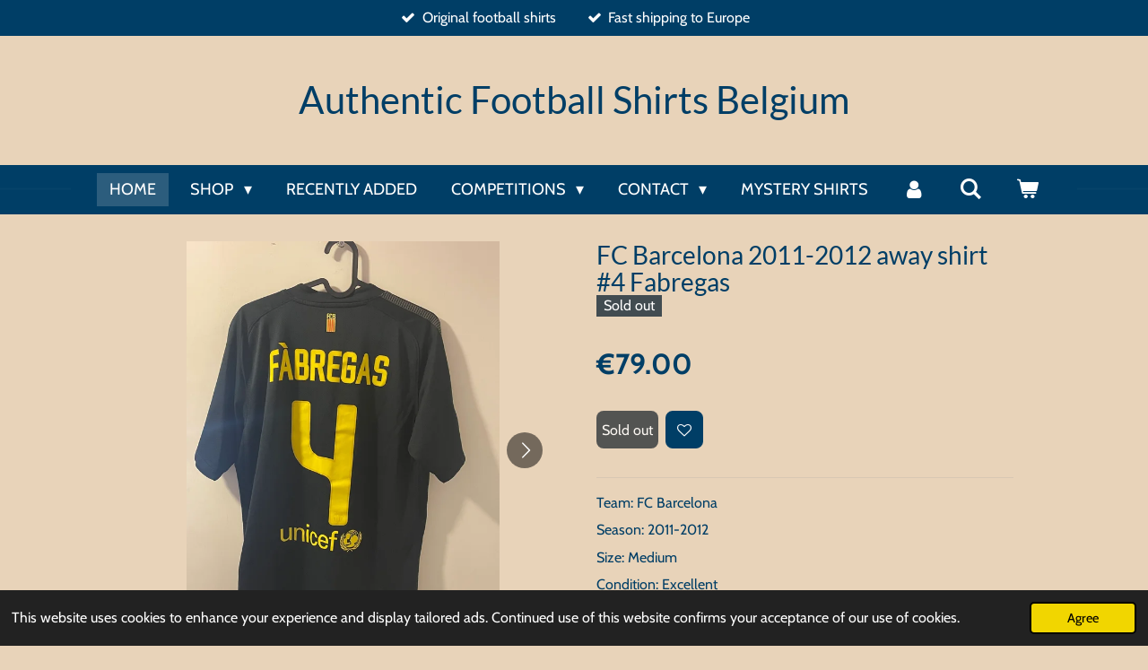

--- FILE ---
content_type: text/html; charset=UTF-8
request_url: https://www.authenticfootballshirtsbelgium.com/product/11698880/fc-barcelona-2011-2012-away-shirt-4-fabregas
body_size: 11426
content:
<!DOCTYPE html>
<html lang="en-GB">
    <head>
        <meta http-equiv="Content-Type" content="text/html; charset=utf-8">
        <meta name="viewport" content="width=device-width, initial-scale=1.0, maximum-scale=5.0">
        <meta http-equiv="X-UA-Compatible" content="IE=edge">
        <link rel="canonical" href="https://www.authenticfootballshirtsbelgium.com/product/11698880/fc-barcelona-2011-2012-away-shirt-4-fabregas">
        <link rel="sitemap" type="application/xml" href="https://www.authenticfootballshirtsbelgium.com/sitemap.xml">
        <meta property="og:title" content="FC Barcelona 2011-2012 away shirt #4 Fabregas | authenticfootballshirtsbelgium">
        <meta property="og:url" content="https://www.authenticfootballshirtsbelgium.com/product/11698880/fc-barcelona-2011-2012-away-shirt-4-fabregas">
        <base href="https://www.authenticfootballshirtsbelgium.com/">
        <meta name="description" property="og:description" content="Team: FC Barcelona
Season: 2011-2012
Size: Medium
Condition: Excellent
Player: Fabregas
Extras: La Liga patch&amp;nbsp;">
                <script nonce="eba1f941e35526f74c0fb5f859fababf">
            
            window.JOUWWEB = window.JOUWWEB || {};
            window.JOUWWEB.application = window.JOUWWEB.application || {};
            window.JOUWWEB.application = {"backends":[{"domain":"jouwweb.nl","freeDomain":"jouwweb.site"},{"domain":"webador.com","freeDomain":"webadorsite.com"},{"domain":"webador.de","freeDomain":"webadorsite.com"},{"domain":"webador.fr","freeDomain":"webadorsite.com"},{"domain":"webador.es","freeDomain":"webadorsite.com"},{"domain":"webador.it","freeDomain":"webadorsite.com"},{"domain":"jouwweb.be","freeDomain":"jouwweb.site"},{"domain":"webador.ie","freeDomain":"webadorsite.com"},{"domain":"webador.co.uk","freeDomain":"webadorsite.com"},{"domain":"webador.at","freeDomain":"webadorsite.com"},{"domain":"webador.be","freeDomain":"webadorsite.com"},{"domain":"webador.ch","freeDomain":"webadorsite.com"},{"domain":"webador.ch","freeDomain":"webadorsite.com"},{"domain":"webador.mx","freeDomain":"webadorsite.com"},{"domain":"webador.com","freeDomain":"webadorsite.com"},{"domain":"webador.dk","freeDomain":"webadorsite.com"},{"domain":"webador.se","freeDomain":"webadorsite.com"},{"domain":"webador.no","freeDomain":"webadorsite.com"},{"domain":"webador.fi","freeDomain":"webadorsite.com"},{"domain":"webador.ca","freeDomain":"webadorsite.com"},{"domain":"webador.ca","freeDomain":"webadorsite.com"},{"domain":"webador.pl","freeDomain":"webadorsite.com"},{"domain":"webador.com.au","freeDomain":"webadorsite.com"},{"domain":"webador.nz","freeDomain":"webadorsite.com"}],"editorLocale":"nl-BE","editorTimezone":"Europe\/Brussels","editorLanguage":"nl","analytics4TrackingId":"G-E6PZPGE4QM","analyticsDimensions":[],"backendDomain":"www.jouwweb.nl","backendShortDomain":"jouwweb.nl","backendKey":"jouwweb-nl","freeWebsiteDomain":"jouwweb.site","noSsl":false,"build":{"reference":"fec0291"},"linkHostnames":["www.jouwweb.nl","www.webador.com","www.webador.de","www.webador.fr","www.webador.es","www.webador.it","www.jouwweb.be","www.webador.ie","www.webador.co.uk","www.webador.at","www.webador.be","www.webador.ch","fr.webador.ch","www.webador.mx","es.webador.com","www.webador.dk","www.webador.se","www.webador.no","www.webador.fi","www.webador.ca","fr.webador.ca","www.webador.pl","www.webador.com.au","www.webador.nz"],"assetsUrl":"https:\/\/assets.jwwb.nl","loginUrl":"https:\/\/www.jouwweb.nl\/inloggen","publishUrl":"https:\/\/www.jouwweb.nl\/v2\/website\/3392061\/publish-proxy","adminUserOrIp":false,"pricing":{"plans":{"lite":{"amount":"700","currency":"EUR"},"pro":{"amount":"1200","currency":"EUR"},"business":{"amount":"2400","currency":"EUR"}},"yearlyDiscount":{"price":{"amount":"4800","currency":"EUR"},"ratio":0.17,"percent":"17%","discountPrice":{"amount":"4800","currency":"EUR"},"termPricePerMonth":{"amount":"2400","currency":"EUR"},"termPricePerYear":{"amount":"24000","currency":"EUR"}}},"hcUrl":{"add-product-variants":"https:\/\/help.jouwweb.nl\/hc\/nl\/articles\/28594307773201","basic-vs-advanced-shipping":"https:\/\/help.jouwweb.nl\/hc\/nl\/articles\/28594268794257","html-in-head":"https:\/\/help.jouwweb.nl\/hc\/nl\/articles\/28594336422545","link-domain-name":"https:\/\/help.jouwweb.nl\/hc\/nl\/articles\/28594325307409","optimize-for-mobile":"https:\/\/help.jouwweb.nl\/hc\/nl\/articles\/28594312927121","seo":"https:\/\/help.jouwweb.nl\/hc\/nl\/sections\/28507243966737","transfer-domain-name":"https:\/\/help.jouwweb.nl\/hc\/nl\/articles\/28594325232657","website-not-secure":"https:\/\/help.jouwweb.nl\/hc\/nl\/articles\/28594252935825"}};
            window.JOUWWEB.brand = {"type":"jouwweb","name":"JouwWeb","domain":"JouwWeb.nl","supportEmail":"support@jouwweb.nl"};
                    
                window.JOUWWEB = window.JOUWWEB || {};
                window.JOUWWEB.websiteRendering = {"locale":"en-GB","timezone":"Europe\/Brussels","routes":{"api\/upload\/product-field":"\/_api\/upload\/product-field","checkout\/cart":"\/cart","payment":"\/complete-order\/:publicOrderId","payment\/forward":"\/complete-order\/:publicOrderId\/forward","public-order":"\/order\/:publicOrderId","checkout\/authorize":"\/cart\/authorize\/:gateway","wishlist":"\/wishlist"}};
                                                    window.JOUWWEB.website = {"id":3392061,"locale":"en-GB","enabled":true,"title":"authenticfootballshirtsbelgium","hasTitle":true,"roleOfLoggedInUser":null,"ownerLocale":"nl-BE","plan":"business","freeWebsiteDomain":"jouwweb.site","backendKey":"jouwweb-be","currency":"EUR","defaultLocale":"en-GB","url":"https:\/\/www.authenticfootballshirtsbelgium.com\/","homepageSegmentId":13717309,"category":"webshop","isOffline":false,"isPublished":true,"locales":["en-GB"],"allowed":{"ads":false,"credits":true,"externalLinks":true,"slideshow":true,"customDefaultSlideshow":true,"hostedAlbums":true,"moderators":true,"mailboxQuota":10,"statisticsVisitors":true,"statisticsDetailed":true,"statisticsMonths":-1,"favicon":true,"password":true,"freeDomains":0,"freeMailAccounts":1,"canUseLanguages":false,"fileUpload":true,"legacyFontSize":false,"webshop":true,"products":-1,"imageText":false,"search":true,"audioUpload":true,"videoUpload":5000,"allowDangerousForms":false,"allowHtmlCode":true,"mobileBar":true,"sidebar":false,"poll":false,"allowCustomForms":true,"allowBusinessListing":true,"allowCustomAnalytics":true,"allowAccountingLink":true,"digitalProducts":true,"sitemapElement":false},"mobileBar":{"enabled":false,"theme":"accent","email":{"active":true},"location":{"active":true},"phone":{"active":true},"whatsapp":{"active":false},"social":{"active":false,"network":"facebook"}},"webshop":{"enabled":true,"currency":"EUR","taxEnabled":false,"taxInclusive":true,"vatDisclaimerVisible":false,"orderNotice":null,"orderConfirmation":null,"freeShipping":true,"freeShippingAmount":"120.00","shippingDisclaimerVisible":false,"pickupAllowed":false,"couponAllowed":true,"detailsPageAvailable":true,"socialMediaVisible":false,"termsPage":null,"termsPageUrl":null,"extraTerms":null,"pricingVisible":true,"orderButtonVisible":true,"shippingAdvanced":true,"shippingAdvancedBackEnd":true,"soldOutVisible":true,"backInStockNotificationEnabled":false,"canAddProducts":true,"nextOrderNumber":62,"allowedServicePoints":["bpost","dpd","mondial_relay"],"sendcloudConfigured":true,"sendcloudFallbackPublicKey":"a3d50033a59b4a598f1d7ce7e72aafdf","taxExemptionAllowed":true,"invoiceComment":null,"emptyCartVisible":true,"minimumOrderPrice":null,"productNumbersEnabled":false,"wishlistEnabled":true,"hideTaxOnCart":false},"isTreatedAsWebshop":true};                            window.JOUWWEB.cart = {"products":[],"coupon":null,"shippingCountryCode":null,"shippingChoice":null,"breakdown":[]};                            window.JOUWWEB.scripts = ["website-rendering\/webshop"];                        window.parent.JOUWWEB.colorPalette = window.JOUWWEB.colorPalette;
        </script>
                <title>FC Barcelona 2011-2012 away shirt #4 Fabregas | authenticfootballshirtsbelgium</title>
                                                                            <meta property="og:image" content="https&#x3A;&#x2F;&#x2F;primary.jwwb.nl&#x2F;public&#x2F;v&#x2F;b&#x2F;k&#x2F;temp-pmzuhuiyikcdbzfledwn&#x2F;6cqp0v&#x2F;c29dac56-c2c5-422b-b3fd-a94566b847f2.jpeg&#x3F;enable-io&#x3D;true&amp;enable&#x3D;upscale&amp;fit&#x3D;bounds&amp;width&#x3D;1200">
                    <meta property="og:image" content="https&#x3A;&#x2F;&#x2F;primary.jwwb.nl&#x2F;public&#x2F;v&#x2F;b&#x2F;k&#x2F;temp-pmzuhuiyikcdbzfledwn&#x2F;px6l2x&#x2F;bd990757-b9be-4dca-b0a3-6d2b3aa8cb85.jpeg&#x3F;enable-io&#x3D;true&amp;enable&#x3D;upscale&amp;fit&#x3D;bounds&amp;width&#x3D;1200">
                    <meta property="og:image" content="https&#x3A;&#x2F;&#x2F;primary.jwwb.nl&#x2F;public&#x2F;v&#x2F;b&#x2F;k&#x2F;temp-pmzuhuiyikcdbzfledwn&#x2F;ymjvms&#x2F;1cc54207-ad65-4964-8b9f-2df5bfcf1f94.jpeg&#x3F;enable-io&#x3D;true&amp;enable&#x3D;upscale&amp;fit&#x3D;bounds&amp;width&#x3D;1200">
                    <meta property="og:image" content="https&#x3A;&#x2F;&#x2F;primary.jwwb.nl&#x2F;public&#x2F;v&#x2F;b&#x2F;k&#x2F;temp-pmzuhuiyikcdbzfledwn&#x2F;1jb19j&#x2F;225a184e-d817-49d4-959d-ac6c76dfecee.jpeg&#x3F;enable-io&#x3D;true&amp;enable&#x3D;upscale&amp;fit&#x3D;bounds&amp;width&#x3D;1200">
                    <meta property="og:image" content="https&#x3A;&#x2F;&#x2F;primary.jwwb.nl&#x2F;public&#x2F;v&#x2F;b&#x2F;k&#x2F;temp-pmzuhuiyikcdbzfledwn&#x2F;e446nh&#x2F;a6b9051e-fb8f-4624-9ebb-5a25b384ffd2.jpeg&#x3F;enable-io&#x3D;true&amp;enable&#x3D;upscale&amp;fit&#x3D;bounds&amp;width&#x3D;1200">
                    <meta property="og:image" content="https&#x3A;&#x2F;&#x2F;primary.jwwb.nl&#x2F;public&#x2F;v&#x2F;b&#x2F;k&#x2F;temp-pmzuhuiyikcdbzfledwn&#x2F;ba3f57&#x2F;1dd3ae3f-7935-4568-ba36-d909fb29ba48.jpeg&#x3F;enable-io&#x3D;true&amp;enable&#x3D;upscale&amp;fit&#x3D;bounds&amp;width&#x3D;1200">
                    <meta property="og:image" content="https&#x3A;&#x2F;&#x2F;primary.jwwb.nl&#x2F;public&#x2F;v&#x2F;b&#x2F;k&#x2F;temp-pmzuhuiyikcdbzfledwn&#x2F;wbbi4b&#x2F;d17244a1-c6cf-43d4-8700-956ef504714e.jpeg&#x3F;enable-io&#x3D;true&amp;enable&#x3D;upscale&amp;fit&#x3D;bounds&amp;width&#x3D;1200">
                                    <meta name="twitter:card" content="summary_large_image">
                        <meta property="twitter:image" content="https&#x3A;&#x2F;&#x2F;primary.jwwb.nl&#x2F;public&#x2F;v&#x2F;b&#x2F;k&#x2F;temp-pmzuhuiyikcdbzfledwn&#x2F;6cqp0v&#x2F;c29dac56-c2c5-422b-b3fd-a94566b847f2.jpeg&#x3F;enable-io&#x3D;true&amp;enable&#x3D;upscale&amp;fit&#x3D;bounds&amp;width&#x3D;1200">
                                                    <script src="https://plausible.io/js/script.manual.js" nonce="eba1f941e35526f74c0fb5f859fababf" data-turbo-track="reload" defer data-domain="shard11.jouwweb.nl"></script>
<link rel="stylesheet" type="text/css" href="https://gfonts.jwwb.nl/css?display=fallback&amp;family=Cabin%3A400%2C700%2C400italic%2C700italic%7CLato%3A400%2C700%2C400italic%2C700italic" nonce="eba1f941e35526f74c0fb5f859fababf" data-turbo-track="dynamic">
<script src="https://assets.jwwb.nl/assets/build/website-rendering/en-GB.js?bust=fe80546e0ac60ffdf7e0" nonce="eba1f941e35526f74c0fb5f859fababf" data-turbo-track="reload" defer></script>
<script src="https://assets.jwwb.nl/assets/website-rendering/runtime.e9aaeab0c631cbd69aaa.js?bust=0df1501923f96b249330" nonce="eba1f941e35526f74c0fb5f859fababf" data-turbo-track="reload" defer></script>
<script src="https://assets.jwwb.nl/assets/website-rendering/103.3d75ec3708e54af67f50.js?bust=cb0aa3c978e146edbd0d" nonce="eba1f941e35526f74c0fb5f859fababf" data-turbo-track="reload" defer></script>
<script src="https://assets.jwwb.nl/assets/website-rendering/main.f656389ec507dc20f0cb.js?bust=d20d7cd648ba41ec2448" nonce="eba1f941e35526f74c0fb5f859fababf" data-turbo-track="reload" defer></script>
<link rel="preload" href="https://assets.jwwb.nl/assets/website-rendering/styles.e258e1c0caffe3e22b8c.css?bust=00dff845dced716b5f3e" as="style">
<link rel="preload" href="https://assets.jwwb.nl/assets/website-rendering/fonts/icons-website-rendering/font/website-rendering.woff2?bust=bd2797014f9452dadc8e" as="font" crossorigin>
<link rel="preconnect" href="https://gfonts.jwwb.nl">
<link rel="stylesheet" type="text/css" href="https://assets.jwwb.nl/assets/website-rendering/styles.e258e1c0caffe3e22b8c.css?bust=00dff845dced716b5f3e" nonce="eba1f941e35526f74c0fb5f859fababf" data-turbo-track="dynamic">
<link rel="preconnect" href="https://assets.jwwb.nl">
<link rel="stylesheet" type="text/css" href="https://primary.jwwb.nl/public/v/b/k/temp-pmzuhuiyikcdbzfledwn/style.css?bust=1768565713" nonce="eba1f941e35526f74c0fb5f859fababf" data-turbo-track="dynamic">    </head>
    <body
        id="top"
        class="jw-is-no-slideshow jw-header-is-text jw-is-segment-product jw-is-frontend jw-is-no-sidebar jw-is-messagebar jw-is-no-touch-device jw-is-no-mobile"
                                    data-jouwweb-page="11698880"
                                                data-jouwweb-segment-id="11698880"
                                                data-jouwweb-segment-type="product"
                                                data-template-threshold="1020"
                                                data-template-name="clean&#x7C;blanco&#x7C;blanco-banner&#x7C;blanco-shop"
                            itemscope
        itemtype="https://schema.org/Product"
    >
                                    <meta itemprop="url" content="https://www.authenticfootballshirtsbelgium.com/product/11698880/fc-barcelona-2011-2012-away-shirt-4-fabregas">
        <a href="#main-content" class="jw-skip-link">
            Skip to main content        </a>
        <div class="jw-background"></div>
        <div class="jw-body">
            <div class="jw-mobile-menu jw-mobile-is-text js-mobile-menu">
            <button
            type="button"
            class="jw-mobile-menu__button jw-mobile-toggle"
            aria-label="Toggle menu"
        >
            <span class="jw-icon-burger"></span>
        </button>
        <div class="jw-mobile-header jw-mobile-header--text">
        <a            class="jw-mobile-header-content"
                            href="/"
                        >
                                        <div class="jw-mobile-text">
                    Authentic Football Shirts Belgium                </div>
                    </a>
    </div>

        <a
        href="/cart"
        class="jw-mobile-menu__button jw-mobile-header-cart"
        aria-label="View cart"
    >
        <span class="jw-icon-badge-wrapper">
            <span class="website-rendering-icon-basket" aria-hidden="true"></span>
            <span class="jw-icon-badge hidden" aria-hidden="true"></span>
        </span>
    </a>
    
    </div>
    <div class="jw-mobile-menu-search jw-mobile-menu-search--hidden">
        <form
            action="/search"
            method="get"
            class="jw-mobile-menu-search__box"
        >
            <input
                type="text"
                name="q"
                value=""
                placeholder="Search..."
                class="jw-mobile-menu-search__input"
                aria-label="Search"
            >
            <button type="submit" class="jw-btn jw-btn--style-flat jw-mobile-menu-search__button" aria-label="Search">
                <span class="website-rendering-icon-search" aria-hidden="true"></span>
            </button>
            <button type="button" class="jw-btn jw-btn--style-flat jw-mobile-menu-search__button js-cancel-search" aria-label="Cancel search">
                <span class="website-rendering-icon-cancel" aria-hidden="true"></span>
            </button>
        </form>
    </div>
            <div class="message-bar message-bar--accent"><div class="message-bar__container"><ul class="message-bar-usps"><li class="message-bar-usps__item"><i class="website-rendering-icon-ok"></i><span>Original football shirts</span></li><li class="message-bar-usps__item"><i class="website-rendering-icon-ok"></i><span>Fast shipping to Europe</span></li></ul></div></div><div class="topmenu">
    <header>
        <div class="topmenu-inner js-topbar-content-container">
            <div class="jw-header-logo">
        <div
    class="jw-header jw-header-title-container jw-header-text jw-header-text-toggle"
    data-stylable="true"
>
    <a        id="jw-header-title"
        class="jw-header-title"
                    href="/"
            >
        Authentic Football Shirts Belgium    </a>
</div>
</div>
            <nav class="menu jw-menu-copy">
                <ul
    id="jw-menu"
    class="jw-menu jw-menu-horizontal"
            >
            <li
    class="jw-menu-item jw-menu-is-active"
>
        <a        class="jw-menu-link js-active-menu-item"
        href="/"                                            data-page-link-id="13717309"
                            >
                <span class="">
            Home        </span>
            </a>
                </li>
            <li
    class="jw-menu-item jw-menu-has-submenu"
>
        <a        class="jw-menu-link"
        href="/shop"                                            data-page-link-id="13717310"
                            >
                <span class="">
            Shop        </span>
                    <span class="jw-arrow jw-arrow-toplevel"></span>
            </a>
                    <ul
            class="jw-submenu"
                    >
                            <li
    class="jw-menu-item"
>
        <a        class="jw-menu-link"
        href="/shop/all-shirts"                                            data-page-link-id="14182826"
                            >
                <span class="">
            All shirts        </span>
            </a>
                </li>
                            <li
    class="jw-menu-item"
>
        <a        class="jw-menu-link"
        href="/shop/player-names"                                            data-page-link-id="14175277"
                            >
                <span class="">
            Player names        </span>
            </a>
                </li>
                            <li
    class="jw-menu-item"
>
        <a        class="jw-menu-link"
        href="/shop/recently-added"                                            data-page-link-id="15498242"
                            >
                <span class="">
            Recently added        </span>
            </a>
                </li>
                    </ul>
        </li>
            <li
    class="jw-menu-item"
>
        <a        class="jw-menu-link"
        href="/recently-added-1"                                            data-page-link-id="28461173"
                            >
                <span class="">
            Recently added        </span>
            </a>
                </li>
            <li
    class="jw-menu-item jw-menu-has-submenu"
>
        <a        class="jw-menu-link"
        href="/competitions"                                            data-page-link-id="14185240"
                            >
                <span class="">
            Competitions        </span>
                    <span class="jw-arrow jw-arrow-toplevel"></span>
            </a>
                    <ul
            class="jw-submenu"
                    >
                            <li
    class="jw-menu-item"
>
        <a        class="jw-menu-link"
        href="/competitions/premier-league"                                            data-page-link-id="14185259"
                            >
                <span class="">
            Premier League        </span>
            </a>
                </li>
                            <li
    class="jw-menu-item"
>
        <a        class="jw-menu-link"
        href="/competitions/ligue-1"                                            data-page-link-id="14185281"
                            >
                <span class="">
            Ligue 1        </span>
            </a>
                </li>
                            <li
    class="jw-menu-item"
>
        <a        class="jw-menu-link"
        href="/competitions/bundesliga"                                            data-page-link-id="14185270"
                            >
                <span class="">
            Bundesliga        </span>
            </a>
                </li>
                            <li
    class="jw-menu-item"
>
        <a        class="jw-menu-link"
        href="/competitions/la-liga"                                            data-page-link-id="14185266"
                            >
                <span class="">
            La Liga        </span>
            </a>
                </li>
                            <li
    class="jw-menu-item"
>
        <a        class="jw-menu-link"
        href="/competitions/serie-a"                                            data-page-link-id="14185279"
                            >
                <span class="">
            Serie A        </span>
            </a>
                </li>
                            <li
    class="jw-menu-item"
>
        <a        class="jw-menu-link"
        href="/competitions/rest-of-the-world"                                            data-page-link-id="14185286"
                            >
                <span class="">
            Rest of the world        </span>
            </a>
                </li>
                    </ul>
        </li>
            <li
    class="jw-menu-item jw-menu-has-submenu"
>
        <a        class="jw-menu-link"
        href="/contact"                                            data-page-link-id="13717311"
                            >
                <span class="">
            Contact        </span>
                    <span class="jw-arrow jw-arrow-toplevel"></span>
            </a>
                    <ul
            class="jw-submenu"
                    >
                            <li
    class="jw-menu-item"
>
        <a        class="jw-menu-link"
        href="/contact/about-us"                                            data-page-link-id="13821861"
                            >
                <span class="">
            About us        </span>
            </a>
                </li>
                    </ul>
        </li>
            <li
    class="jw-menu-item"
>
        <a        class="jw-menu-link"
        href="/mystery-shirts"                                            data-page-link-id="19585983"
                            >
                <span class="">
            Mystery shirts        </span>
            </a>
                </li>
            <li
    class="jw-menu-item"
>
        <a        class="jw-menu-link jw-menu-link--icon"
        href="/account"                                                            title="Account"
            >
                                <span class="website-rendering-icon-user"></span>
                            <span class="hidden-desktop-horizontal-menu">
            Account        </span>
            </a>
                </li>
            <li
    class="jw-menu-item jw-menu-search-item"
>
        <button        class="jw-menu-link jw-menu-link--icon jw-text-button"
                                                                    title="Search"
            >
                                <span class="website-rendering-icon-search"></span>
                            <span class="hidden-desktop-horizontal-menu">
            Search        </span>
            </button>
                
            <div class="jw-popover-container jw-popover-container--inline is-hidden">
                <div class="jw-popover-backdrop"></div>
                <div class="jw-popover">
                    <div class="jw-popover__arrow"></div>
                    <div class="jw-popover__content jw-section-white">
                        <form  class="jw-search" action="/search" method="get">
                            
                            <input class="jw-search__input" type="text" name="q" value="" placeholder="Search..." aria-label="Search" >
                            <button class="jw-search__submit" type="submit" aria-label="Search">
                                <span class="website-rendering-icon-search" aria-hidden="true"></span>
                            </button>
                        </form>
                    </div>
                </div>
            </div>
                        </li>
            <li
    class="jw-menu-item jw-menu-wishlist-item js-menu-wishlist-item jw-menu-wishlist-item--hidden"
>
        <a        class="jw-menu-link jw-menu-link--icon"
        href="/wishlist"                                                            title="Wishlist"
            >
                                    <span class="jw-icon-badge-wrapper">
                        <span class="website-rendering-icon-heart"></span>
                                            <span class="jw-icon-badge hidden">
                    0                </span>
                            <span class="hidden-desktop-horizontal-menu">
            Wishlist        </span>
            </a>
                </li>
            <li
    class="jw-menu-item js-menu-cart-item "
>
        <a        class="jw-menu-link jw-menu-link--icon"
        href="/cart"                                                            title="Cart"
            >
                                    <span class="jw-icon-badge-wrapper">
                        <span class="website-rendering-icon-basket"></span>
                                            <span class="jw-icon-badge hidden">
                    0                </span>
                            <span class="hidden-desktop-horizontal-menu">
            Cart        </span>
            </a>
                </li>
    
    </ul>

    <script nonce="eba1f941e35526f74c0fb5f859fababf" id="jw-mobile-menu-template" type="text/template">
        <ul id="jw-menu" class="jw-menu jw-menu-horizontal">
                            <li
    class="jw-menu-item jw-menu-search-item"
>
                
                 <li class="jw-menu-item jw-mobile-menu-search-item">
                    <form class="jw-search" action="/search" method="get">
                        <input class="jw-search__input" type="text" name="q" value="" placeholder="Search..." aria-label="Search">
                        <button class="jw-search__submit" type="submit" aria-label="Search">
                            <span class="website-rendering-icon-search" aria-hidden="true"></span>
                        </button>
                    </form>
                </li>
                        </li>
                            <li
    class="jw-menu-item jw-menu-is-active"
>
        <a        class="jw-menu-link js-active-menu-item"
        href="/"                                            data-page-link-id="13717309"
                            >
                <span class="">
            Home        </span>
            </a>
                </li>
                            <li
    class="jw-menu-item jw-menu-has-submenu"
>
        <a        class="jw-menu-link"
        href="/shop"                                            data-page-link-id="13717310"
                            >
                <span class="">
            Shop        </span>
                    <span class="jw-arrow jw-arrow-toplevel"></span>
            </a>
                    <ul
            class="jw-submenu"
                    >
                            <li
    class="jw-menu-item"
>
        <a        class="jw-menu-link"
        href="/shop/all-shirts"                                            data-page-link-id="14182826"
                            >
                <span class="">
            All shirts        </span>
            </a>
                </li>
                            <li
    class="jw-menu-item"
>
        <a        class="jw-menu-link"
        href="/shop/player-names"                                            data-page-link-id="14175277"
                            >
                <span class="">
            Player names        </span>
            </a>
                </li>
                            <li
    class="jw-menu-item"
>
        <a        class="jw-menu-link"
        href="/shop/recently-added"                                            data-page-link-id="15498242"
                            >
                <span class="">
            Recently added        </span>
            </a>
                </li>
                    </ul>
        </li>
                            <li
    class="jw-menu-item"
>
        <a        class="jw-menu-link"
        href="/recently-added-1"                                            data-page-link-id="28461173"
                            >
                <span class="">
            Recently added        </span>
            </a>
                </li>
                            <li
    class="jw-menu-item jw-menu-has-submenu"
>
        <a        class="jw-menu-link"
        href="/competitions"                                            data-page-link-id="14185240"
                            >
                <span class="">
            Competitions        </span>
                    <span class="jw-arrow jw-arrow-toplevel"></span>
            </a>
                    <ul
            class="jw-submenu"
                    >
                            <li
    class="jw-menu-item"
>
        <a        class="jw-menu-link"
        href="/competitions/premier-league"                                            data-page-link-id="14185259"
                            >
                <span class="">
            Premier League        </span>
            </a>
                </li>
                            <li
    class="jw-menu-item"
>
        <a        class="jw-menu-link"
        href="/competitions/ligue-1"                                            data-page-link-id="14185281"
                            >
                <span class="">
            Ligue 1        </span>
            </a>
                </li>
                            <li
    class="jw-menu-item"
>
        <a        class="jw-menu-link"
        href="/competitions/bundesliga"                                            data-page-link-id="14185270"
                            >
                <span class="">
            Bundesliga        </span>
            </a>
                </li>
                            <li
    class="jw-menu-item"
>
        <a        class="jw-menu-link"
        href="/competitions/la-liga"                                            data-page-link-id="14185266"
                            >
                <span class="">
            La Liga        </span>
            </a>
                </li>
                            <li
    class="jw-menu-item"
>
        <a        class="jw-menu-link"
        href="/competitions/serie-a"                                            data-page-link-id="14185279"
                            >
                <span class="">
            Serie A        </span>
            </a>
                </li>
                            <li
    class="jw-menu-item"
>
        <a        class="jw-menu-link"
        href="/competitions/rest-of-the-world"                                            data-page-link-id="14185286"
                            >
                <span class="">
            Rest of the world        </span>
            </a>
                </li>
                    </ul>
        </li>
                            <li
    class="jw-menu-item jw-menu-has-submenu"
>
        <a        class="jw-menu-link"
        href="/contact"                                            data-page-link-id="13717311"
                            >
                <span class="">
            Contact        </span>
                    <span class="jw-arrow jw-arrow-toplevel"></span>
            </a>
                    <ul
            class="jw-submenu"
                    >
                            <li
    class="jw-menu-item"
>
        <a        class="jw-menu-link"
        href="/contact/about-us"                                            data-page-link-id="13821861"
                            >
                <span class="">
            About us        </span>
            </a>
                </li>
                    </ul>
        </li>
                            <li
    class="jw-menu-item"
>
        <a        class="jw-menu-link"
        href="/mystery-shirts"                                            data-page-link-id="19585983"
                            >
                <span class="">
            Mystery shirts        </span>
            </a>
                </li>
                            <li
    class="jw-menu-item"
>
        <a        class="jw-menu-link jw-menu-link--icon"
        href="/account"                                                            title="Account"
            >
                                <span class="website-rendering-icon-user"></span>
                            <span class="hidden-desktop-horizontal-menu">
            Account        </span>
            </a>
                </li>
                            <li
    class="jw-menu-item jw-menu-wishlist-item js-menu-wishlist-item jw-menu-wishlist-item--hidden"
>
        <a        class="jw-menu-link jw-menu-link--icon"
        href="/wishlist"                                                            title="Wishlist"
            >
                                    <span class="jw-icon-badge-wrapper">
                        <span class="website-rendering-icon-heart"></span>
                                            <span class="jw-icon-badge hidden">
                    0                </span>
                            <span class="hidden-desktop-horizontal-menu">
            Wishlist        </span>
            </a>
                </li>
            
                    </ul>
    </script>
            </nav>
        </div>
    </header>
</div>
<script nonce="eba1f941e35526f74c0fb5f859fababf">
    var backgroundElement = document.querySelector('.jw-background');

    JOUWWEB.templateConfig = {
        header: {
            selector: '.topmenu',
            mobileSelector: '.jw-mobile-menu',
            updatePusher: function (height, state) {

                if (state === 'desktop') {
                    // Expose the header height as a custom property so
                    // we can use this to set the background height in CSS.
                    if (backgroundElement && height) {
                        backgroundElement.setAttribute('style', '--header-height: ' + height + 'px;');
                    }
                } else if (state === 'mobile') {
                    $('.jw-menu-clone .jw-menu').css('margin-top', height);
                }
            },
        },
    };
</script>
<div class="main-content">
    
<main id="main-content" class="block-content">
    <div data-section-name="content" class="jw-section jw-section-content jw-responsive">
        <div class="jw-strip jw-strip--default jw-strip--style-color jw-strip--primary jw-strip--color-default jw-strip--padding-start"><div class="jw-strip__content-container"><div class="jw-strip__content jw-responsive">    
                        <div
        class="product-page js-product-container"
        data-webshop-product="&#x7B;&quot;id&quot;&#x3A;11698880,&quot;title&quot;&#x3A;&quot;FC&#x20;Barcelona&#x20;2011-2012&#x20;away&#x20;shirt&#x20;&#x23;4&#x20;Fabregas&quot;,&quot;url&quot;&#x3A;&quot;&#x5C;&#x2F;product&#x5C;&#x2F;11698880&#x5C;&#x2F;fc-barcelona-2011-2012-away-shirt-4-fabregas&quot;,&quot;variants&quot;&#x3A;&#x5B;&#x7B;&quot;id&quot;&#x3A;39532443,&quot;stock&quot;&#x3A;0,&quot;limited&quot;&#x3A;true,&quot;propertyValueIds&quot;&#x3A;&#x5B;&#x5D;&#x7D;&#x5D;,&quot;image&quot;&#x3A;&#x7B;&quot;id&quot;&#x3A;93104858,&quot;url&quot;&#x3A;&quot;https&#x3A;&#x5C;&#x2F;&#x5C;&#x2F;primary.jwwb.nl&#x5C;&#x2F;public&#x5C;&#x2F;v&#x5C;&#x2F;b&#x5C;&#x2F;k&#x5C;&#x2F;temp-pmzuhuiyikcdbzfledwn&#x5C;&#x2F;c29dac56-c2c5-422b-b3fd-a94566b847f2.jpeg&quot;,&quot;width&quot;&#x3A;800,&quot;height&quot;&#x3A;1066&#x7D;&#x7D;"
        data-is-detail-view="1"
    >
                <div class="product-page__top">
            <h1 class="product-page__heading" itemprop="name">
                FC Barcelona 2011-2012 away shirt #4 Fabregas            </h1>
            <div class="product-sticker product-sticker--sold-out">Sold out</div>                    </div>
                                <div class="product-page__image-container">
                <div
                    class="image-gallery"
                    role="group"
                    aria-roledescription="carousel"
                    aria-label="Product images"
                >
                    <div class="image-gallery__main">
                        <div
                            class="image-gallery__slides"
                            aria-live="polite"
                            aria-atomic="false"
                        >
                                                                                            <div
                                    class="image-gallery__slide-container"
                                    role="group"
                                    aria-roledescription="slide"
                                    aria-hidden="false"
                                    aria-label="1 of 7"
                                >
                                    <a
                                        class="image-gallery__slide-item"
                                        href="https://primary.jwwb.nl/public/v/b/k/temp-pmzuhuiyikcdbzfledwn/6cqp0v/c29dac56-c2c5-422b-b3fd-a94566b847f2.jpeg"
                                        data-width="1920"
                                        data-height="2560"
                                        data-image-id="93104858"
                                        tabindex="0"
                                    >
                                        <div class="image-gallery__slide-image">
                                            <img
                                                                                                    itemprop="image"
                                                    alt="FC&#x20;Barcelona&#x20;2011-2012&#x20;away&#x20;shirt&#x20;&#x23;4&#x20;Fabregas"
                                                                                                src="https://primary.jwwb.nl/public/v/b/k/temp-pmzuhuiyikcdbzfledwn/c29dac56-c2c5-422b-b3fd-a94566b847f2.jpeg?enable-io=true&enable=upscale&width=600"
                                                srcset="https://primary.jwwb.nl/public/v/b/k/temp-pmzuhuiyikcdbzfledwn/6cqp0v/c29dac56-c2c5-422b-b3fd-a94566b847f2.jpeg?enable-io=true&width=600 600w"
                                                sizes="(min-width: 1020px) 50vw, 100vw"
                                                width="1920"
                                                height="2560"
                                            >
                                        </div>
                                    </a>
                                </div>
                                                                                            <div
                                    class="image-gallery__slide-container"
                                    role="group"
                                    aria-roledescription="slide"
                                    aria-hidden="true"
                                    aria-label="2 of 7"
                                >
                                    <a
                                        class="image-gallery__slide-item"
                                        href="https://primary.jwwb.nl/public/v/b/k/temp-pmzuhuiyikcdbzfledwn/px6l2x/bd990757-b9be-4dca-b0a3-6d2b3aa8cb85.jpeg"
                                        data-width="1920"
                                        data-height="2560"
                                        data-image-id="93104861"
                                        tabindex="-1"
                                    >
                                        <div class="image-gallery__slide-image">
                                            <img
                                                                                                    alt=""
                                                                                                src="https://primary.jwwb.nl/public/v/b/k/temp-pmzuhuiyikcdbzfledwn/bd990757-b9be-4dca-b0a3-6d2b3aa8cb85.jpeg?enable-io=true&enable=upscale&width=600"
                                                srcset="https://primary.jwwb.nl/public/v/b/k/temp-pmzuhuiyikcdbzfledwn/px6l2x/bd990757-b9be-4dca-b0a3-6d2b3aa8cb85.jpeg?enable-io=true&width=600 600w"
                                                sizes="(min-width: 1020px) 50vw, 100vw"
                                                width="1920"
                                                height="2560"
                                            >
                                        </div>
                                    </a>
                                </div>
                                                                                            <div
                                    class="image-gallery__slide-container"
                                    role="group"
                                    aria-roledescription="slide"
                                    aria-hidden="true"
                                    aria-label="3 of 7"
                                >
                                    <a
                                        class="image-gallery__slide-item"
                                        href="https://primary.jwwb.nl/public/v/b/k/temp-pmzuhuiyikcdbzfledwn/ymjvms/1cc54207-ad65-4964-8b9f-2df5bfcf1f94.jpeg"
                                        data-width="1920"
                                        data-height="2560"
                                        data-image-id="93104859"
                                        tabindex="-1"
                                    >
                                        <div class="image-gallery__slide-image">
                                            <img
                                                                                                    alt=""
                                                                                                src="https://primary.jwwb.nl/public/v/b/k/temp-pmzuhuiyikcdbzfledwn/1cc54207-ad65-4964-8b9f-2df5bfcf1f94.jpeg?enable-io=true&enable=upscale&width=600"
                                                srcset="https://primary.jwwb.nl/public/v/b/k/temp-pmzuhuiyikcdbzfledwn/ymjvms/1cc54207-ad65-4964-8b9f-2df5bfcf1f94.jpeg?enable-io=true&width=600 600w"
                                                sizes="(min-width: 1020px) 50vw, 100vw"
                                                width="1920"
                                                height="2560"
                                            >
                                        </div>
                                    </a>
                                </div>
                                                                                            <div
                                    class="image-gallery__slide-container"
                                    role="group"
                                    aria-roledescription="slide"
                                    aria-hidden="true"
                                    aria-label="4 of 7"
                                >
                                    <a
                                        class="image-gallery__slide-item"
                                        href="https://primary.jwwb.nl/public/v/b/k/temp-pmzuhuiyikcdbzfledwn/1jb19j/225a184e-d817-49d4-959d-ac6c76dfecee.jpeg"
                                        data-width="1920"
                                        data-height="2560"
                                        data-image-id="93104860"
                                        tabindex="-1"
                                    >
                                        <div class="image-gallery__slide-image">
                                            <img
                                                                                                    alt=""
                                                                                                src="https://primary.jwwb.nl/public/v/b/k/temp-pmzuhuiyikcdbzfledwn/225a184e-d817-49d4-959d-ac6c76dfecee.jpeg?enable-io=true&enable=upscale&width=600"
                                                srcset="https://primary.jwwb.nl/public/v/b/k/temp-pmzuhuiyikcdbzfledwn/1jb19j/225a184e-d817-49d4-959d-ac6c76dfecee.jpeg?enable-io=true&width=600 600w"
                                                sizes="(min-width: 1020px) 50vw, 100vw"
                                                width="1920"
                                                height="2560"
                                            >
                                        </div>
                                    </a>
                                </div>
                                                                                            <div
                                    class="image-gallery__slide-container"
                                    role="group"
                                    aria-roledescription="slide"
                                    aria-hidden="true"
                                    aria-label="5 of 7"
                                >
                                    <a
                                        class="image-gallery__slide-item"
                                        href="https://primary.jwwb.nl/public/v/b/k/temp-pmzuhuiyikcdbzfledwn/e446nh/a6b9051e-fb8f-4624-9ebb-5a25b384ffd2.jpeg"
                                        data-width="1920"
                                        data-height="2560"
                                        data-image-id="93104862"
                                        tabindex="-1"
                                    >
                                        <div class="image-gallery__slide-image">
                                            <img
                                                                                                    alt=""
                                                                                                src="https://primary.jwwb.nl/public/v/b/k/temp-pmzuhuiyikcdbzfledwn/a6b9051e-fb8f-4624-9ebb-5a25b384ffd2.jpeg?enable-io=true&enable=upscale&width=600"
                                                srcset="https://primary.jwwb.nl/public/v/b/k/temp-pmzuhuiyikcdbzfledwn/e446nh/a6b9051e-fb8f-4624-9ebb-5a25b384ffd2.jpeg?enable-io=true&width=600 600w"
                                                sizes="(min-width: 1020px) 50vw, 100vw"
                                                width="1920"
                                                height="2560"
                                            >
                                        </div>
                                    </a>
                                </div>
                                                                                            <div
                                    class="image-gallery__slide-container"
                                    role="group"
                                    aria-roledescription="slide"
                                    aria-hidden="true"
                                    aria-label="6 of 7"
                                >
                                    <a
                                        class="image-gallery__slide-item"
                                        href="https://primary.jwwb.nl/public/v/b/k/temp-pmzuhuiyikcdbzfledwn/ba3f57/1dd3ae3f-7935-4568-ba36-d909fb29ba48.jpeg"
                                        data-width="1920"
                                        data-height="2560"
                                        data-image-id="93104864"
                                        tabindex="-1"
                                    >
                                        <div class="image-gallery__slide-image">
                                            <img
                                                                                                    alt=""
                                                                                                src="https://primary.jwwb.nl/public/v/b/k/temp-pmzuhuiyikcdbzfledwn/1dd3ae3f-7935-4568-ba36-d909fb29ba48.jpeg?enable-io=true&enable=upscale&width=600"
                                                srcset="https://primary.jwwb.nl/public/v/b/k/temp-pmzuhuiyikcdbzfledwn/ba3f57/1dd3ae3f-7935-4568-ba36-d909fb29ba48.jpeg?enable-io=true&width=600 600w"
                                                sizes="(min-width: 1020px) 50vw, 100vw"
                                                width="1920"
                                                height="2560"
                                            >
                                        </div>
                                    </a>
                                </div>
                                                                                            <div
                                    class="image-gallery__slide-container"
                                    role="group"
                                    aria-roledescription="slide"
                                    aria-hidden="true"
                                    aria-label="7 of 7"
                                >
                                    <a
                                        class="image-gallery__slide-item"
                                        href="https://primary.jwwb.nl/public/v/b/k/temp-pmzuhuiyikcdbzfledwn/wbbi4b/d17244a1-c6cf-43d4-8700-956ef504714e.jpeg"
                                        data-width="1920"
                                        data-height="2560"
                                        data-image-id="93104876"
                                        tabindex="-1"
                                    >
                                        <div class="image-gallery__slide-image">
                                            <img
                                                                                                    alt=""
                                                                                                src="https://primary.jwwb.nl/public/v/b/k/temp-pmzuhuiyikcdbzfledwn/d17244a1-c6cf-43d4-8700-956ef504714e.jpeg?enable-io=true&enable=upscale&width=600"
                                                srcset="https://primary.jwwb.nl/public/v/b/k/temp-pmzuhuiyikcdbzfledwn/wbbi4b/d17244a1-c6cf-43d4-8700-956ef504714e.jpeg?enable-io=true&width=600 600w"
                                                sizes="(min-width: 1020px) 50vw, 100vw"
                                                width="1920"
                                                height="2560"
                                            >
                                        </div>
                                    </a>
                                </div>
                                                    </div>
                        <div class="image-gallery__controls">
                            <button
                                type="button"
                                class="image-gallery__control image-gallery__control--prev image-gallery__control--disabled"
                                aria-label="Previous image"
                            >
                                <span class="website-rendering-icon-left-open-big"></span>
                            </button>
                            <button
                                type="button"
                                class="image-gallery__control image-gallery__control--next"
                                aria-label="Next image"
                            >
                                <span class="website-rendering-icon-right-open-big"></span>
                            </button>
                        </div>
                    </div>
                                            <div
                            class="image-gallery__thumbnails"
                            role="group"
                            aria-label="Choose image to display."
                        >
                                                                                            <a
                                    class="image-gallery__thumbnail-item image-gallery__thumbnail-item--active"
                                    role="button"
                                    aria-disabled="true"
                                    aria-label="1 of 7"
                                    href="https://primary.jwwb.nl/public/v/b/k/temp-pmzuhuiyikcdbzfledwn/6cqp0v/c29dac56-c2c5-422b-b3fd-a94566b847f2.jpeg"
                                    data-image-id="93104858"
                                >
                                    <div class="image-gallery__thumbnail-image">
                                        <img
                                            srcset="https://primary.jwwb.nl/public/v/b/k/temp-pmzuhuiyikcdbzfledwn/c29dac56-c2c5-422b-b3fd-a94566b847f2.jpeg?enable-io=true&enable=upscale&fit=bounds&width=100&height=100 1x, https://primary.jwwb.nl/public/v/b/k/temp-pmzuhuiyikcdbzfledwn/c29dac56-c2c5-422b-b3fd-a94566b847f2.jpeg?enable-io=true&enable=upscale&fit=bounds&width=200&height=200 2x"
                                            alt=""
                                            width="100"
                                            height="100"
                                        >
                                    </div>
                                </a>
                                                                                            <a
                                    class="image-gallery__thumbnail-item"
                                    role="button"
                                    aria-disabled="false"
                                    aria-label="2 of 7"
                                    href="https://primary.jwwb.nl/public/v/b/k/temp-pmzuhuiyikcdbzfledwn/px6l2x/bd990757-b9be-4dca-b0a3-6d2b3aa8cb85.jpeg"
                                    data-image-id="93104861"
                                >
                                    <div class="image-gallery__thumbnail-image">
                                        <img
                                            srcset="https://primary.jwwb.nl/public/v/b/k/temp-pmzuhuiyikcdbzfledwn/bd990757-b9be-4dca-b0a3-6d2b3aa8cb85.jpeg?enable-io=true&enable=upscale&fit=bounds&width=100&height=100 1x, https://primary.jwwb.nl/public/v/b/k/temp-pmzuhuiyikcdbzfledwn/bd990757-b9be-4dca-b0a3-6d2b3aa8cb85.jpeg?enable-io=true&enable=upscale&fit=bounds&width=200&height=200 2x"
                                            alt=""
                                            width="100"
                                            height="100"
                                        >
                                    </div>
                                </a>
                                                                                            <a
                                    class="image-gallery__thumbnail-item"
                                    role="button"
                                    aria-disabled="false"
                                    aria-label="3 of 7"
                                    href="https://primary.jwwb.nl/public/v/b/k/temp-pmzuhuiyikcdbzfledwn/ymjvms/1cc54207-ad65-4964-8b9f-2df5bfcf1f94.jpeg"
                                    data-image-id="93104859"
                                >
                                    <div class="image-gallery__thumbnail-image">
                                        <img
                                            srcset="https://primary.jwwb.nl/public/v/b/k/temp-pmzuhuiyikcdbzfledwn/1cc54207-ad65-4964-8b9f-2df5bfcf1f94.jpeg?enable-io=true&enable=upscale&fit=bounds&width=100&height=100 1x, https://primary.jwwb.nl/public/v/b/k/temp-pmzuhuiyikcdbzfledwn/1cc54207-ad65-4964-8b9f-2df5bfcf1f94.jpeg?enable-io=true&enable=upscale&fit=bounds&width=200&height=200 2x"
                                            alt=""
                                            width="100"
                                            height="100"
                                        >
                                    </div>
                                </a>
                                                                                            <a
                                    class="image-gallery__thumbnail-item"
                                    role="button"
                                    aria-disabled="false"
                                    aria-label="4 of 7"
                                    href="https://primary.jwwb.nl/public/v/b/k/temp-pmzuhuiyikcdbzfledwn/1jb19j/225a184e-d817-49d4-959d-ac6c76dfecee.jpeg"
                                    data-image-id="93104860"
                                >
                                    <div class="image-gallery__thumbnail-image">
                                        <img
                                            srcset="https://primary.jwwb.nl/public/v/b/k/temp-pmzuhuiyikcdbzfledwn/225a184e-d817-49d4-959d-ac6c76dfecee.jpeg?enable-io=true&enable=upscale&fit=bounds&width=100&height=100 1x, https://primary.jwwb.nl/public/v/b/k/temp-pmzuhuiyikcdbzfledwn/225a184e-d817-49d4-959d-ac6c76dfecee.jpeg?enable-io=true&enable=upscale&fit=bounds&width=200&height=200 2x"
                                            alt=""
                                            width="100"
                                            height="100"
                                        >
                                    </div>
                                </a>
                                                                                            <a
                                    class="image-gallery__thumbnail-item"
                                    role="button"
                                    aria-disabled="false"
                                    aria-label="5 of 7"
                                    href="https://primary.jwwb.nl/public/v/b/k/temp-pmzuhuiyikcdbzfledwn/e446nh/a6b9051e-fb8f-4624-9ebb-5a25b384ffd2.jpeg"
                                    data-image-id="93104862"
                                >
                                    <div class="image-gallery__thumbnail-image">
                                        <img
                                            srcset="https://primary.jwwb.nl/public/v/b/k/temp-pmzuhuiyikcdbzfledwn/a6b9051e-fb8f-4624-9ebb-5a25b384ffd2.jpeg?enable-io=true&enable=upscale&fit=bounds&width=100&height=100 1x, https://primary.jwwb.nl/public/v/b/k/temp-pmzuhuiyikcdbzfledwn/a6b9051e-fb8f-4624-9ebb-5a25b384ffd2.jpeg?enable-io=true&enable=upscale&fit=bounds&width=200&height=200 2x"
                                            alt=""
                                            width="100"
                                            height="100"
                                        >
                                    </div>
                                </a>
                                                                                            <a
                                    class="image-gallery__thumbnail-item"
                                    role="button"
                                    aria-disabled="false"
                                    aria-label="6 of 7"
                                    href="https://primary.jwwb.nl/public/v/b/k/temp-pmzuhuiyikcdbzfledwn/ba3f57/1dd3ae3f-7935-4568-ba36-d909fb29ba48.jpeg"
                                    data-image-id="93104864"
                                >
                                    <div class="image-gallery__thumbnail-image">
                                        <img
                                            srcset="https://primary.jwwb.nl/public/v/b/k/temp-pmzuhuiyikcdbzfledwn/1dd3ae3f-7935-4568-ba36-d909fb29ba48.jpeg?enable-io=true&enable=upscale&fit=bounds&width=100&height=100 1x, https://primary.jwwb.nl/public/v/b/k/temp-pmzuhuiyikcdbzfledwn/1dd3ae3f-7935-4568-ba36-d909fb29ba48.jpeg?enable-io=true&enable=upscale&fit=bounds&width=200&height=200 2x"
                                            alt=""
                                            width="100"
                                            height="100"
                                        >
                                    </div>
                                </a>
                                                                                            <a
                                    class="image-gallery__thumbnail-item"
                                    role="button"
                                    aria-disabled="false"
                                    aria-label="7 of 7"
                                    href="https://primary.jwwb.nl/public/v/b/k/temp-pmzuhuiyikcdbzfledwn/wbbi4b/d17244a1-c6cf-43d4-8700-956ef504714e.jpeg"
                                    data-image-id="93104876"
                                >
                                    <div class="image-gallery__thumbnail-image">
                                        <img
                                            srcset="https://primary.jwwb.nl/public/v/b/k/temp-pmzuhuiyikcdbzfledwn/d17244a1-c6cf-43d4-8700-956ef504714e.jpeg?enable-io=true&enable=upscale&fit=bounds&width=100&height=100 1x, https://primary.jwwb.nl/public/v/b/k/temp-pmzuhuiyikcdbzfledwn/d17244a1-c6cf-43d4-8700-956ef504714e.jpeg?enable-io=true&enable=upscale&fit=bounds&width=200&height=200 2x"
                                            alt=""
                                            width="100"
                                            height="100"
                                        >
                                    </div>
                                </a>
                                                    </div>
                                    </div>
            </div>
                <div class="product-page__container">
            <div itemprop="offers" itemscope itemtype="https://schema.org/Offer">
                                <meta itemprop="availability" content="https://schema.org/OutOfStock">
                                                        <meta itemprop="price" content="79.00">
                    <meta itemprop="priceCurrency" content="EUR">
                    <div class="product-page__price-container">
                        <div class="product__price js-product-container__price">
                            <span class="product__price__price">€79.00</span>
                        </div>
                        <div class="product__free-shipping-motivator js-product-container__free-shipping-motivator"></div>
                    </div>
                                                </div>
                                    <div class="product-page__button-container">
                                <button
    type="button"
    class="jw-btn product__add-to-cart js-product-container__button jw-btn--size-medium"
    title="Sold&#x20;out"
                disabled
    >
    <span>Sold out</span>
</button>
                
<button
    type="button"
    class="jw-btn jw-btn--icon-only product__add-to-wishlist js-product-container__wishlist-button jw-btn--size-medium"
    title="Add&#x20;to&#x20;wishlist"
    aria-label="Add&#x20;to&#x20;wishlist"
    >
    <span>
        <i class="js-product-container__add-to-wishlist_icon website-rendering-icon-heart-empty" aria-hidden="true"></i>
    </span>
</button>
            </div>
            <div class="product-page__button-notice hidden js-product-container__button-notice"></div>
            
                            <div class="product-page__description" itemprop="description">
                                        <p>Team: FC Barcelona</p>
<p>Season: 2011-2012</p>
<p>Size: Medium</p>
<p>Condition: Excellent</p>
<p>Player: Fabregas</p>
<p>Extras: La Liga patch&nbsp;</p>                </div>
                                            </div>
    </div>

    </div></div></div>
<div class="product-page__content">
    <div
    id="jw-element-242350307"
    data-jw-element-id="242350307"
        class="jw-tree-node jw-element jw-strip-root jw-tree-container jw-node-is-first-child jw-node-is-last-child"
>
    <div
    id="jw-element-357663774"
    data-jw-element-id="357663774"
        class="jw-tree-node jw-element jw-strip jw-tree-container jw-tree-container--empty jw-strip--default jw-strip--style-color jw-strip--color-default jw-strip--padding-both jw-node-is-first-child jw-strip--primary jw-node-is-last-child"
>
    <div class="jw-strip__content-container"><div class="jw-strip__content jw-responsive"></div></div></div></div></div>
            </div>
</main>
    </div>
<footer class="block-footer">
    <div
        data-section-name="footer"
        class="jw-section jw-section-footer jw-responsive"
    >
                <div class="jw-strip jw-strip--default jw-strip--style-color jw-strip--primary jw-strip--color-default jw-strip--padding-both"><div class="jw-strip__content-container"><div class="jw-strip__content jw-responsive">            <div
    id="jw-element-215942136"
    data-jw-element-id="215942136"
        class="jw-tree-node jw-element jw-simple-root jw-tree-container jw-node-is-first-child jw-node-is-last-child"
>
    <div
    id="jw-element-217110805"
    data-jw-element-id="217110805"
        class="jw-tree-node jw-element jw-image-text jw-node-is-first-child jw-node-is-last-child"
>
    <div class="jw-element-imagetext-text">
            <p><a data-jwlink-type="page" data-jwlink-identifier="13827347" data-jwlink-title="Return policy" href="/return-policy">Return policy</a></p>
<p><a data-jwlink-type="page" data-jwlink-identifier="13830007" data-jwlink-title="Shipping time and costs" href="/shipping-time-and-costs">Shipping time &amp; costs</a></p>
<p><a data-jwlink-type="page" data-jwlink-identifier="13830123" data-jwlink-title="Payment methods" href="/payment-methods">Payment methods</a></p>
<p><a data-jwlink-type="page" data-jwlink-identifier="13830229" data-jwlink-title="Frequently asked questions" href="/frequently-asked-questions">F.A.Q.</a></p>    </div>
</div></div>                            <div class="jw-credits clear">
                    <div class="jw-credits-owner">
                        <div id="jw-footer-text">
                            <div class="jw-footer-text-content">
                                &copy; 2023 - 2026 authenticfootballshirtsbelgium                            </div>
                        </div>
                    </div>
                    <div class="jw-credits-right">
                                                <div id="jw-credits-tool">
    <small>
        Powered by <a href="https://www.jouwweb.be" rel="">JouwWeb</a>    </small>
</div>
                    </div>
                </div>
                    </div></div></div>    </div>
</footer>
            
<div class="jw-bottom-bar__container">
    </div>
<div class="jw-bottom-bar__spacer">
    </div>

            <div id="jw-variable-loaded" style="display: none;"></div>
            <div id="jw-variable-values" style="display: none;">
                                    <span data-jw-variable-key="background-color" class="jw-variable-value-background-color"></span>
                                    <span data-jw-variable-key="background" class="jw-variable-value-background"></span>
                                    <span data-jw-variable-key="font-family" class="jw-variable-value-font-family"></span>
                                    <span data-jw-variable-key="paragraph-color" class="jw-variable-value-paragraph-color"></span>
                                    <span data-jw-variable-key="paragraph-link-color" class="jw-variable-value-paragraph-link-color"></span>
                                    <span data-jw-variable-key="paragraph-font-size" class="jw-variable-value-paragraph-font-size"></span>
                                    <span data-jw-variable-key="heading-color" class="jw-variable-value-heading-color"></span>
                                    <span data-jw-variable-key="heading-link-color" class="jw-variable-value-heading-link-color"></span>
                                    <span data-jw-variable-key="heading-font-size" class="jw-variable-value-heading-font-size"></span>
                                    <span data-jw-variable-key="heading-font-family" class="jw-variable-value-heading-font-family"></span>
                                    <span data-jw-variable-key="menu-text-color" class="jw-variable-value-menu-text-color"></span>
                                    <span data-jw-variable-key="menu-text-link-color" class="jw-variable-value-menu-text-link-color"></span>
                                    <span data-jw-variable-key="menu-text-font-size" class="jw-variable-value-menu-text-font-size"></span>
                                    <span data-jw-variable-key="menu-font-family" class="jw-variable-value-menu-font-family"></span>
                                    <span data-jw-variable-key="menu-capitalize" class="jw-variable-value-menu-capitalize"></span>
                                    <span data-jw-variable-key="website-size" class="jw-variable-value-website-size"></span>
                                    <span data-jw-variable-key="content-color" class="jw-variable-value-content-color"></span>
                                    <span data-jw-variable-key="accent-color" class="jw-variable-value-accent-color"></span>
                                    <span data-jw-variable-key="footer-text-color" class="jw-variable-value-footer-text-color"></span>
                                    <span data-jw-variable-key="footer-text-link-color" class="jw-variable-value-footer-text-link-color"></span>
                                    <span data-jw-variable-key="footer-text-font-size" class="jw-variable-value-footer-text-font-size"></span>
                                    <span data-jw-variable-key="menu-color" class="jw-variable-value-menu-color"></span>
                                    <span data-jw-variable-key="footer-color" class="jw-variable-value-footer-color"></span>
                                    <span data-jw-variable-key="menu-background" class="jw-variable-value-menu-background"></span>
                                    <span data-jw-variable-key="menu-style" class="jw-variable-value-menu-style"></span>
                                    <span data-jw-variable-key="menu-divider" class="jw-variable-value-menu-divider"></span>
                                    <span data-jw-variable-key="menu-lines" class="jw-variable-value-menu-lines"></span>
                            </div>
        </div>
                            <script nonce="eba1f941e35526f74c0fb5f859fababf" type="application/ld+json">[{"@context":"https:\/\/schema.org","@type":"Organization","url":"https:\/\/www.authenticfootballshirtsbelgium.com\/","name":"authenticfootballshirtsbelgium"}]</script>
                <script nonce="eba1f941e35526f74c0fb5f859fababf">window.JOUWWEB = window.JOUWWEB || {}; window.JOUWWEB.experiment = {"enrollments":{},"defaults":{"only-annual-discount-restart":"3months-50pct","ai-homepage-structures":"on","checkout-shopping-cart-design":"on","ai-page-wizard-ui":"on","payment-cycle-dropdown":"on","trustpilot-checkout":"widget","improved-homepage-structures":"on"}};</script>        <script nonce="eba1f941e35526f74c0fb5f859fababf">window.JOUWWEB.scripts.push("website-rendering/message-bar")</script>
<script nonce="eba1f941e35526f74c0fb5f859fababf">
            window.JOUWWEB = window.JOUWWEB || {};
            window.JOUWWEB.cookieConsent = {"theme":"jw","showLink":false,"content":{"message":"This website uses cookies to enhance your experience and display tailored ads. Continued use of this website confirms your acceptance of our use of cookies.","dismiss":"Agree"},"autoOpen":true,"cookie":{"name":"cookieconsent_status"}};
        </script>
<script nonce="eba1f941e35526f74c0fb5f859fababf">window.plausible = window.plausible || function() { (window.plausible.q = window.plausible.q || []).push(arguments) };plausible('pageview', { props: {website: 3392061 }});</script>                                </body>
</html>
